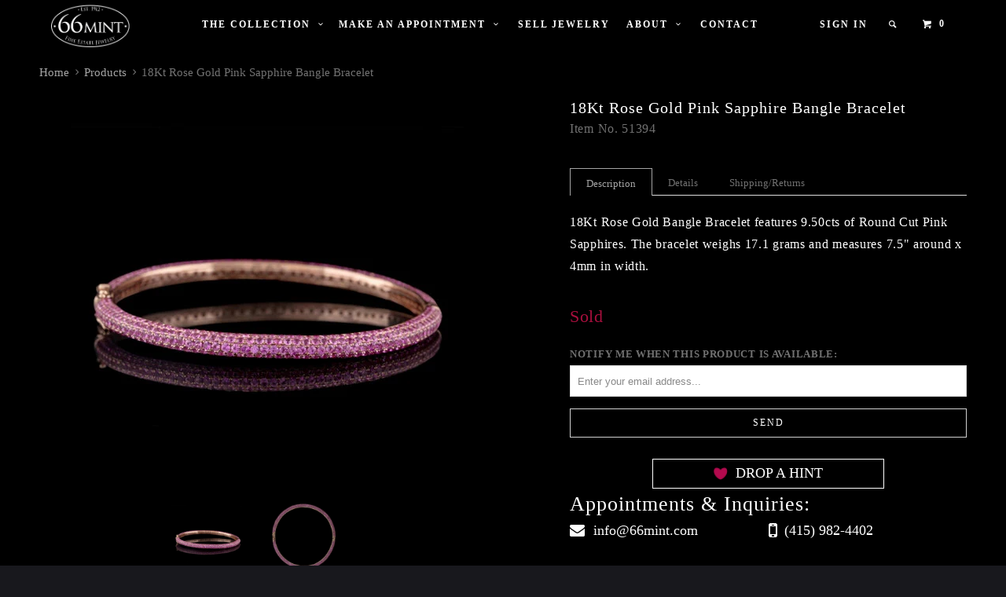

--- FILE ---
content_type: text/html; charset=utf-8
request_url: https://www.66mint.com/products/18kt-rose-gold-pink-sapphire-bangle-bracelet
body_size: 16813
content:
<!DOCTYPE html>
<!--[if lt IE 7 ]><html class="ie ie6" lang="en"> <![endif]-->
<!--[if IE 7 ]><html class="ie ie7" lang="en"> <![endif]-->
<!--[if IE 8 ]><html class="ie ie8" lang="en"> <![endif]-->
<!--[if IE 9 ]><html class="ie ie9" lang="en"> <![endif]-->
<!--[if (gte IE 10)|!(IE)]><!--><html lang="en"> <!--<![endif]-->
  <head>
    <!-- Global site tag (gtag.js) - Google Analytics -->
<script async src="https://www.googletagmanager.com/gtag/js?id=UA-208520372-1"></script>
<script>
  window.dataLayer = window.dataLayer || [];
  function gtag(){dataLayer.push(arguments);}
  gtag('js', new Date());

  gtag('config', 'UA-208520372-1');
</script>
    <!-- Google Tag Manager -->
<script>(function(w,d,s,l,i){w[l]=w[l]||[];w[l].push({'gtm.start':
new Date().getTime(),event:'gtm.js'});var f=d.getElementsByTagName(s)[0],
j=d.createElement(s),dl=l!='dataLayer'?'&l='+l:'';j.async=true;j.src=
'https://www.googletagmanager.com/gtm.js?id='+i+dl;f.parentNode.insertBefore(j,f);
})(window,document,'script','dataLayer','GTM-T3PT44T');</script>
<!-- End Google Tag Manager -->
    <meta charset="utf-8">
    <meta http-equiv="cleartype" content="on">
    <meta name="robots" content="index,follow">
	<!--<script src="https://maps.googleapis.com/maps/api/js?v=3.exp&sensor=false"></script>-->
    
    <title>18Kt Rose Gold Pink Sapphire Bangle Bracelet - 66mint Fine Estate Jewelry</title>

    
      <meta name="description" content="18Kt Rose Gold Bangle Bracelet features 9.50cts of Round Cut Pink Sapphires. The bracelet weighs 17.1 grams and measures 7.5&quot; around x 4mm in width." />
    

    <!-- Custom Fonts -->
    
      <link href="//fonts.googleapis.com/css?family=.|Roboto:light,normal,bold|" rel="stylesheet" type="text/css" />
    

    

<meta name="author" content="66mint Fine Estate Jewelry">
<meta property="og:url" content="https://www.66mint.com/products/18kt-rose-gold-pink-sapphire-bangle-bracelet">
<meta property="og:site_name" content="66mint Fine Estate Jewelry">


  <meta property="og:type" content="product">
  <meta property="og:title" content="18Kt Rose Gold Pink Sapphire Bangle Bracelet">
  
    <meta property="og:image" content="http://www.66mint.com/cdn/shop/products/51394_1_grande.jpg?v=1470272324">
    <meta property="og:image:secure_url" content="https://www.66mint.com/cdn/shop/products/51394_1_grande.jpg?v=1470272324">
  
    <meta property="og:image" content="http://www.66mint.com/cdn/shop/products/51394_2_grande.jpg?v=1470272324">
    <meta property="og:image:secure_url" content="https://www.66mint.com/cdn/shop/products/51394_2_grande.jpg?v=1470272324">
  
  <meta property="og:price:amount" content="3,250.00">
  <meta property="og:price:currency" content="USD">
  
    
  
    
    


  <meta property="og:description" content="18Kt Rose Gold Bangle Bracelet features 9.50cts of Round Cut Pink Sapphires. The bracelet weighs 17.1 grams and measures 7.5&quot; around x 4mm in width.">




<meta name="twitter:card" content="summary">

  <meta name="twitter:title" content="18Kt Rose Gold Pink Sapphire Bangle Bracelet">
  <meta name="twitter:description" content="18Kt Rose Gold Bangle Bracelet features 9.50cts of Round Cut Pink Sapphires. The bracelet weighs 17.1 grams and measures 7.5&quot; around x 4mm in width.

">
  <meta name="twitter:image" content="https://www.66mint.com/cdn/shop/products/51394_1_medium.jpg?v=1470272324">
  <meta name="twitter:image:width" content="240">
  <meta name="twitter:image:height" content="240">


    
    

    <!-- Mobile Specific Metas -->
    <meta name="HandheldFriendly" content="True">
    <meta name="MobileOptimized" content="320">
    <meta name="viewport" content="width=device-width,initial-scale=1">
    <meta name="theme-color" content="#000000">

    <!-- Stylesheets for Parallax 2.4 -->
    <link href="//www.66mint.com/cdn/shop/t/7/assets/styles.scss.css?v=167010494334745787141674755409" rel="stylesheet" type="text/css" media="all" />
    <link rel="shortcut icon" type="image/x-icon" href="//www.66mint.com/cdn/shop/t/7/assets/favicon.png?v=111514615446979354581538085797">
    <link rel="canonical" href="https://www.66mint.com/products/18kt-rose-gold-pink-sapphire-bangle-bracelet" />

    

    <script src="//www.66mint.com/cdn/shop/t/7/assets/app.js?v=45982685781672744931538085970" type="text/javascript"></script>
    <script src="//www.66mint.com/cdn/shop/t/7/assets/cloudzoom.js?v=143460180462419703841538085796" type="text/javascript"></script>

    <!--[if lte IE 8]>
      <link href="//www.66mint.com/cdn/shop/t/7/assets/ie.css?v=175465007136656118751538085807" rel="stylesheet" type="text/css" media="all" />
      <script src="//www.66mint.com/cdn/shop/t/7/assets/skrollr.ie.js?v=116292453382836155221538085801" type="text/javascript"></script>
    <![endif]-->

    <script>window.performance && window.performance.mark && window.performance.mark('shopify.content_for_header.start');</script><meta name="facebook-domain-verification" content="bnvrh7pccmjt6bfmt5ao3xyyn4ioht">
<meta id="shopify-digital-wallet" name="shopify-digital-wallet" content="/13636921/digital_wallets/dialog">
<link rel="alternate" type="application/json+oembed" href="https://www.66mint.com/products/18kt-rose-gold-pink-sapphire-bangle-bracelet.oembed">
<script async="async" src="/checkouts/internal/preloads.js?locale=en-US"></script>
<script id="shopify-features" type="application/json">{"accessToken":"f29ad46698a826ef47c86ebe8feb4fd0","betas":["rich-media-storefront-analytics"],"domain":"www.66mint.com","predictiveSearch":true,"shopId":13636921,"locale":"en"}</script>
<script>var Shopify = Shopify || {};
Shopify.shop = "66mint-fine-estate-jewelry.myshopify.com";
Shopify.locale = "en";
Shopify.currency = {"active":"USD","rate":"1.0"};
Shopify.country = "US";
Shopify.theme = {"name":"OOTS - Copy of Parallax","id":38910918767,"schema_name":null,"schema_version":null,"theme_store_id":688,"role":"main"};
Shopify.theme.handle = "null";
Shopify.theme.style = {"id":null,"handle":null};
Shopify.cdnHost = "www.66mint.com/cdn";
Shopify.routes = Shopify.routes || {};
Shopify.routes.root = "/";</script>
<script type="module">!function(o){(o.Shopify=o.Shopify||{}).modules=!0}(window);</script>
<script>!function(o){function n(){var o=[];function n(){o.push(Array.prototype.slice.apply(arguments))}return n.q=o,n}var t=o.Shopify=o.Shopify||{};t.loadFeatures=n(),t.autoloadFeatures=n()}(window);</script>
<script id="shop-js-analytics" type="application/json">{"pageType":"product"}</script>
<script defer="defer" async type="module" src="//www.66mint.com/cdn/shopifycloud/shop-js/modules/v2/client.init-shop-cart-sync_CG-L-Qzi.en.esm.js"></script>
<script defer="defer" async type="module" src="//www.66mint.com/cdn/shopifycloud/shop-js/modules/v2/chunk.common_B8yXDTDb.esm.js"></script>
<script type="module">
  await import("//www.66mint.com/cdn/shopifycloud/shop-js/modules/v2/client.init-shop-cart-sync_CG-L-Qzi.en.esm.js");
await import("//www.66mint.com/cdn/shopifycloud/shop-js/modules/v2/chunk.common_B8yXDTDb.esm.js");

  window.Shopify.SignInWithShop?.initShopCartSync?.({"fedCMEnabled":true,"windoidEnabled":true});

</script>
<script>(function() {
  var isLoaded = false;
  function asyncLoad() {
    if (isLoaded) return;
    isLoaded = true;
    var urls = ["\/\/cdn.secomapp.com\/bannerslider\/scripts\/66mint-fine-estate-jewelry.20160712144438.scripttag.js?shop=66mint-fine-estate-jewelry.myshopify.com","https:\/\/drop-a-hint-premium.fly.dev\/script.js?shop=66mint-fine-estate-jewelry.myshopify.com","https:\/\/chimpstatic.com\/mcjs-connected\/js\/users\/a4f1bf3362ce159aa3504eca0\/731129f565acc1d004dd25141.js?shop=66mint-fine-estate-jewelry.myshopify.com"];
    for (var i = 0; i < urls.length; i++) {
      var s = document.createElement('script');
      s.type = 'text/javascript';
      s.async = true;
      s.src = urls[i];
      var x = document.getElementsByTagName('script')[0];
      x.parentNode.insertBefore(s, x);
    }
  };
  if(window.attachEvent) {
    window.attachEvent('onload', asyncLoad);
  } else {
    window.addEventListener('load', asyncLoad, false);
  }
})();</script>
<script id="__st">var __st={"a":13636921,"offset":-28800,"reqid":"233ca219-3a2a-4793-a8a5-0b5b55726528-1768272268","pageurl":"www.66mint.com\/products\/18kt-rose-gold-pink-sapphire-bangle-bracelet","u":"54d34fa34f1c","p":"product","rtyp":"product","rid":7253376705};</script>
<script>window.ShopifyPaypalV4VisibilityTracking = true;</script>
<script id="captcha-bootstrap">!function(){'use strict';const t='contact',e='account',n='new_comment',o=[[t,t],['blogs',n],['comments',n],[t,'customer']],c=[[e,'customer_login'],[e,'guest_login'],[e,'recover_customer_password'],[e,'create_customer']],r=t=>t.map((([t,e])=>`form[action*='/${t}']:not([data-nocaptcha='true']) input[name='form_type'][value='${e}']`)).join(','),a=t=>()=>t?[...document.querySelectorAll(t)].map((t=>t.form)):[];function s(){const t=[...o],e=r(t);return a(e)}const i='password',u='form_key',d=['recaptcha-v3-token','g-recaptcha-response','h-captcha-response',i],f=()=>{try{return window.sessionStorage}catch{return}},m='__shopify_v',_=t=>t.elements[u];function p(t,e,n=!1){try{const o=window.sessionStorage,c=JSON.parse(o.getItem(e)),{data:r}=function(t){const{data:e,action:n}=t;return t[m]||n?{data:e,action:n}:{data:t,action:n}}(c);for(const[e,n]of Object.entries(r))t.elements[e]&&(t.elements[e].value=n);n&&o.removeItem(e)}catch(o){console.error('form repopulation failed',{error:o})}}const l='form_type',E='cptcha';function T(t){t.dataset[E]=!0}const w=window,h=w.document,L='Shopify',v='ce_forms',y='captcha';let A=!1;((t,e)=>{const n=(g='f06e6c50-85a8-45c8-87d0-21a2b65856fe',I='https://cdn.shopify.com/shopifycloud/storefront-forms-hcaptcha/ce_storefront_forms_captcha_hcaptcha.v1.5.2.iife.js',D={infoText:'Protected by hCaptcha',privacyText:'Privacy',termsText:'Terms'},(t,e,n)=>{const o=w[L][v],c=o.bindForm;if(c)return c(t,g,e,D).then(n);var r;o.q.push([[t,g,e,D],n]),r=I,A||(h.body.append(Object.assign(h.createElement('script'),{id:'captcha-provider',async:!0,src:r})),A=!0)});var g,I,D;w[L]=w[L]||{},w[L][v]=w[L][v]||{},w[L][v].q=[],w[L][y]=w[L][y]||{},w[L][y].protect=function(t,e){n(t,void 0,e),T(t)},Object.freeze(w[L][y]),function(t,e,n,w,h,L){const[v,y,A,g]=function(t,e,n){const i=e?o:[],u=t?c:[],d=[...i,...u],f=r(d),m=r(i),_=r(d.filter((([t,e])=>n.includes(e))));return[a(f),a(m),a(_),s()]}(w,h,L),I=t=>{const e=t.target;return e instanceof HTMLFormElement?e:e&&e.form},D=t=>v().includes(t);t.addEventListener('submit',(t=>{const e=I(t);if(!e)return;const n=D(e)&&!e.dataset.hcaptchaBound&&!e.dataset.recaptchaBound,o=_(e),c=g().includes(e)&&(!o||!o.value);(n||c)&&t.preventDefault(),c&&!n&&(function(t){try{if(!f())return;!function(t){const e=f();if(!e)return;const n=_(t);if(!n)return;const o=n.value;o&&e.removeItem(o)}(t);const e=Array.from(Array(32),(()=>Math.random().toString(36)[2])).join('');!function(t,e){_(t)||t.append(Object.assign(document.createElement('input'),{type:'hidden',name:u})),t.elements[u].value=e}(t,e),function(t,e){const n=f();if(!n)return;const o=[...t.querySelectorAll(`input[type='${i}']`)].map((({name:t})=>t)),c=[...d,...o],r={};for(const[a,s]of new FormData(t).entries())c.includes(a)||(r[a]=s);n.setItem(e,JSON.stringify({[m]:1,action:t.action,data:r}))}(t,e)}catch(e){console.error('failed to persist form',e)}}(e),e.submit())}));const S=(t,e)=>{t&&!t.dataset[E]&&(n(t,e.some((e=>e===t))),T(t))};for(const o of['focusin','change'])t.addEventListener(o,(t=>{const e=I(t);D(e)&&S(e,y())}));const B=e.get('form_key'),M=e.get(l),P=B&&M;t.addEventListener('DOMContentLoaded',(()=>{const t=y();if(P)for(const e of t)e.elements[l].value===M&&p(e,B);[...new Set([...A(),...v().filter((t=>'true'===t.dataset.shopifyCaptcha))])].forEach((e=>S(e,t)))}))}(h,new URLSearchParams(w.location.search),n,t,e,['guest_login'])})(!0,!0)}();</script>
<script integrity="sha256-4kQ18oKyAcykRKYeNunJcIwy7WH5gtpwJnB7kiuLZ1E=" data-source-attribution="shopify.loadfeatures" defer="defer" src="//www.66mint.com/cdn/shopifycloud/storefront/assets/storefront/load_feature-a0a9edcb.js" crossorigin="anonymous"></script>
<script data-source-attribution="shopify.dynamic_checkout.dynamic.init">var Shopify=Shopify||{};Shopify.PaymentButton=Shopify.PaymentButton||{isStorefrontPortableWallets:!0,init:function(){window.Shopify.PaymentButton.init=function(){};var t=document.createElement("script");t.src="https://www.66mint.com/cdn/shopifycloud/portable-wallets/latest/portable-wallets.en.js",t.type="module",document.head.appendChild(t)}};
</script>
<script data-source-attribution="shopify.dynamic_checkout.buyer_consent">
  function portableWalletsHideBuyerConsent(e){var t=document.getElementById("shopify-buyer-consent"),n=document.getElementById("shopify-subscription-policy-button");t&&n&&(t.classList.add("hidden"),t.setAttribute("aria-hidden","true"),n.removeEventListener("click",e))}function portableWalletsShowBuyerConsent(e){var t=document.getElementById("shopify-buyer-consent"),n=document.getElementById("shopify-subscription-policy-button");t&&n&&(t.classList.remove("hidden"),t.removeAttribute("aria-hidden"),n.addEventListener("click",e))}window.Shopify?.PaymentButton&&(window.Shopify.PaymentButton.hideBuyerConsent=portableWalletsHideBuyerConsent,window.Shopify.PaymentButton.showBuyerConsent=portableWalletsShowBuyerConsent);
</script>
<script data-source-attribution="shopify.dynamic_checkout.cart.bootstrap">document.addEventListener("DOMContentLoaded",(function(){function t(){return document.querySelector("shopify-accelerated-checkout-cart, shopify-accelerated-checkout")}if(t())Shopify.PaymentButton.init();else{new MutationObserver((function(e,n){t()&&(Shopify.PaymentButton.init(),n.disconnect())})).observe(document.body,{childList:!0,subtree:!0})}}));
</script>

<script>window.performance && window.performance.mark && window.performance.mark('shopify.content_for_header.end');</script>
  <img height="1" width="1" style="display:none;" alt="66mint Fine Estate Jewelry"
src="https://ct.pinterest.com/v2.5/?tid=2612620314421&event=checkout&value=0.00&quantity=1&product_id=&variant_id="/>
<meta name="p:domain_verify" content="fc7127b40fd3e1abfced18acd8ed2681"/><link href="https://monorail-edge.shopifysvc.com" rel="dns-prefetch">
<script>(function(){if ("sendBeacon" in navigator && "performance" in window) {try {var session_token_from_headers = performance.getEntriesByType('navigation')[0].serverTiming.find(x => x.name == '_s').description;} catch {var session_token_from_headers = undefined;}var session_cookie_matches = document.cookie.match(/_shopify_s=([^;]*)/);var session_token_from_cookie = session_cookie_matches && session_cookie_matches.length === 2 ? session_cookie_matches[1] : "";var session_token = session_token_from_headers || session_token_from_cookie || "";function handle_abandonment_event(e) {var entries = performance.getEntries().filter(function(entry) {return /monorail-edge.shopifysvc.com/.test(entry.name);});if (!window.abandonment_tracked && entries.length === 0) {window.abandonment_tracked = true;var currentMs = Date.now();var navigation_start = performance.timing.navigationStart;var payload = {shop_id: 13636921,url: window.location.href,navigation_start,duration: currentMs - navigation_start,session_token,page_type: "product"};window.navigator.sendBeacon("https://monorail-edge.shopifysvc.com/v1/produce", JSON.stringify({schema_id: "online_store_buyer_site_abandonment/1.1",payload: payload,metadata: {event_created_at_ms: currentMs,event_sent_at_ms: currentMs}}));}}window.addEventListener('pagehide', handle_abandonment_event);}}());</script>
<script id="web-pixels-manager-setup">(function e(e,d,r,n,o){if(void 0===o&&(o={}),!Boolean(null===(a=null===(i=window.Shopify)||void 0===i?void 0:i.analytics)||void 0===a?void 0:a.replayQueue)){var i,a;window.Shopify=window.Shopify||{};var t=window.Shopify;t.analytics=t.analytics||{};var s=t.analytics;s.replayQueue=[],s.publish=function(e,d,r){return s.replayQueue.push([e,d,r]),!0};try{self.performance.mark("wpm:start")}catch(e){}var l=function(){var e={modern:/Edge?\/(1{2}[4-9]|1[2-9]\d|[2-9]\d{2}|\d{4,})\.\d+(\.\d+|)|Firefox\/(1{2}[4-9]|1[2-9]\d|[2-9]\d{2}|\d{4,})\.\d+(\.\d+|)|Chrom(ium|e)\/(9{2}|\d{3,})\.\d+(\.\d+|)|(Maci|X1{2}).+ Version\/(15\.\d+|(1[6-9]|[2-9]\d|\d{3,})\.\d+)([,.]\d+|)( \(\w+\)|)( Mobile\/\w+|) Safari\/|Chrome.+OPR\/(9{2}|\d{3,})\.\d+\.\d+|(CPU[ +]OS|iPhone[ +]OS|CPU[ +]iPhone|CPU IPhone OS|CPU iPad OS)[ +]+(15[._]\d+|(1[6-9]|[2-9]\d|\d{3,})[._]\d+)([._]\d+|)|Android:?[ /-](13[3-9]|1[4-9]\d|[2-9]\d{2}|\d{4,})(\.\d+|)(\.\d+|)|Android.+Firefox\/(13[5-9]|1[4-9]\d|[2-9]\d{2}|\d{4,})\.\d+(\.\d+|)|Android.+Chrom(ium|e)\/(13[3-9]|1[4-9]\d|[2-9]\d{2}|\d{4,})\.\d+(\.\d+|)|SamsungBrowser\/([2-9]\d|\d{3,})\.\d+/,legacy:/Edge?\/(1[6-9]|[2-9]\d|\d{3,})\.\d+(\.\d+|)|Firefox\/(5[4-9]|[6-9]\d|\d{3,})\.\d+(\.\d+|)|Chrom(ium|e)\/(5[1-9]|[6-9]\d|\d{3,})\.\d+(\.\d+|)([\d.]+$|.*Safari\/(?![\d.]+ Edge\/[\d.]+$))|(Maci|X1{2}).+ Version\/(10\.\d+|(1[1-9]|[2-9]\d|\d{3,})\.\d+)([,.]\d+|)( \(\w+\)|)( Mobile\/\w+|) Safari\/|Chrome.+OPR\/(3[89]|[4-9]\d|\d{3,})\.\d+\.\d+|(CPU[ +]OS|iPhone[ +]OS|CPU[ +]iPhone|CPU IPhone OS|CPU iPad OS)[ +]+(10[._]\d+|(1[1-9]|[2-9]\d|\d{3,})[._]\d+)([._]\d+|)|Android:?[ /-](13[3-9]|1[4-9]\d|[2-9]\d{2}|\d{4,})(\.\d+|)(\.\d+|)|Mobile Safari.+OPR\/([89]\d|\d{3,})\.\d+\.\d+|Android.+Firefox\/(13[5-9]|1[4-9]\d|[2-9]\d{2}|\d{4,})\.\d+(\.\d+|)|Android.+Chrom(ium|e)\/(13[3-9]|1[4-9]\d|[2-9]\d{2}|\d{4,})\.\d+(\.\d+|)|Android.+(UC? ?Browser|UCWEB|U3)[ /]?(15\.([5-9]|\d{2,})|(1[6-9]|[2-9]\d|\d{3,})\.\d+)\.\d+|SamsungBrowser\/(5\.\d+|([6-9]|\d{2,})\.\d+)|Android.+MQ{2}Browser\/(14(\.(9|\d{2,})|)|(1[5-9]|[2-9]\d|\d{3,})(\.\d+|))(\.\d+|)|K[Aa][Ii]OS\/(3\.\d+|([4-9]|\d{2,})\.\d+)(\.\d+|)/},d=e.modern,r=e.legacy,n=navigator.userAgent;return n.match(d)?"modern":n.match(r)?"legacy":"unknown"}(),u="modern"===l?"modern":"legacy",c=(null!=n?n:{modern:"",legacy:""})[u],f=function(e){return[e.baseUrl,"/wpm","/b",e.hashVersion,"modern"===e.buildTarget?"m":"l",".js"].join("")}({baseUrl:d,hashVersion:r,buildTarget:u}),m=function(e){var d=e.version,r=e.bundleTarget,n=e.surface,o=e.pageUrl,i=e.monorailEndpoint;return{emit:function(e){var a=e.status,t=e.errorMsg,s=(new Date).getTime(),l=JSON.stringify({metadata:{event_sent_at_ms:s},events:[{schema_id:"web_pixels_manager_load/3.1",payload:{version:d,bundle_target:r,page_url:o,status:a,surface:n,error_msg:t},metadata:{event_created_at_ms:s}}]});if(!i)return console&&console.warn&&console.warn("[Web Pixels Manager] No Monorail endpoint provided, skipping logging."),!1;try{return self.navigator.sendBeacon.bind(self.navigator)(i,l)}catch(e){}var u=new XMLHttpRequest;try{return u.open("POST",i,!0),u.setRequestHeader("Content-Type","text/plain"),u.send(l),!0}catch(e){return console&&console.warn&&console.warn("[Web Pixels Manager] Got an unhandled error while logging to Monorail."),!1}}}}({version:r,bundleTarget:l,surface:e.surface,pageUrl:self.location.href,monorailEndpoint:e.monorailEndpoint});try{o.browserTarget=l,function(e){var d=e.src,r=e.async,n=void 0===r||r,o=e.onload,i=e.onerror,a=e.sri,t=e.scriptDataAttributes,s=void 0===t?{}:t,l=document.createElement("script"),u=document.querySelector("head"),c=document.querySelector("body");if(l.async=n,l.src=d,a&&(l.integrity=a,l.crossOrigin="anonymous"),s)for(var f in s)if(Object.prototype.hasOwnProperty.call(s,f))try{l.dataset[f]=s[f]}catch(e){}if(o&&l.addEventListener("load",o),i&&l.addEventListener("error",i),u)u.appendChild(l);else{if(!c)throw new Error("Did not find a head or body element to append the script");c.appendChild(l)}}({src:f,async:!0,onload:function(){if(!function(){var e,d;return Boolean(null===(d=null===(e=window.Shopify)||void 0===e?void 0:e.analytics)||void 0===d?void 0:d.initialized)}()){var d=window.webPixelsManager.init(e)||void 0;if(d){var r=window.Shopify.analytics;r.replayQueue.forEach((function(e){var r=e[0],n=e[1],o=e[2];d.publishCustomEvent(r,n,o)})),r.replayQueue=[],r.publish=d.publishCustomEvent,r.visitor=d.visitor,r.initialized=!0}}},onerror:function(){return m.emit({status:"failed",errorMsg:"".concat(f," has failed to load")})},sri:function(e){var d=/^sha384-[A-Za-z0-9+/=]+$/;return"string"==typeof e&&d.test(e)}(c)?c:"",scriptDataAttributes:o}),m.emit({status:"loading"})}catch(e){m.emit({status:"failed",errorMsg:(null==e?void 0:e.message)||"Unknown error"})}}})({shopId: 13636921,storefrontBaseUrl: "https://www.66mint.com",extensionsBaseUrl: "https://extensions.shopifycdn.com/cdn/shopifycloud/web-pixels-manager",monorailEndpoint: "https://monorail-edge.shopifysvc.com/unstable/produce_batch",surface: "storefront-renderer",enabledBetaFlags: ["2dca8a86","a0d5f9d2"],webPixelsConfigList: [{"id":"133136694","eventPayloadVersion":"v1","runtimeContext":"LAX","scriptVersion":"1","type":"CUSTOM","privacyPurposes":["MARKETING"],"name":"Meta pixel (migrated)"},{"id":"140149046","eventPayloadVersion":"v1","runtimeContext":"LAX","scriptVersion":"1","type":"CUSTOM","privacyPurposes":["ANALYTICS"],"name":"Google Analytics tag (migrated)"},{"id":"shopify-app-pixel","configuration":"{}","eventPayloadVersion":"v1","runtimeContext":"STRICT","scriptVersion":"0450","apiClientId":"shopify-pixel","type":"APP","privacyPurposes":["ANALYTICS","MARKETING"]},{"id":"shopify-custom-pixel","eventPayloadVersion":"v1","runtimeContext":"LAX","scriptVersion":"0450","apiClientId":"shopify-pixel","type":"CUSTOM","privacyPurposes":["ANALYTICS","MARKETING"]}],isMerchantRequest: false,initData: {"shop":{"name":"66mint Fine Estate Jewelry","paymentSettings":{"currencyCode":"USD"},"myshopifyDomain":"66mint-fine-estate-jewelry.myshopify.com","countryCode":"US","storefrontUrl":"https:\/\/www.66mint.com"},"customer":null,"cart":null,"checkout":null,"productVariants":[{"price":{"amount":3250.0,"currencyCode":"USD"},"product":{"title":"18Kt Rose Gold Pink Sapphire Bangle Bracelet","vendor":"66mint","id":"7253376705","untranslatedTitle":"18Kt Rose Gold Pink Sapphire Bangle Bracelet","url":"\/products\/18kt-rose-gold-pink-sapphire-bangle-bracelet","type":"Recently Sold"},"id":"22859466753","image":{"src":"\/\/www.66mint.com\/cdn\/shop\/products\/51394_1.jpg?v=1470272324"},"sku":"51394","title":"Default","untranslatedTitle":"Default"}],"purchasingCompany":null},},"https://www.66mint.com/cdn","7cecd0b6w90c54c6cpe92089d5m57a67346",{"modern":"","legacy":""},{"shopId":"13636921","storefrontBaseUrl":"https:\/\/www.66mint.com","extensionBaseUrl":"https:\/\/extensions.shopifycdn.com\/cdn\/shopifycloud\/web-pixels-manager","surface":"storefront-renderer","enabledBetaFlags":"[\"2dca8a86\", \"a0d5f9d2\"]","isMerchantRequest":"false","hashVersion":"7cecd0b6w90c54c6cpe92089d5m57a67346","publish":"custom","events":"[[\"page_viewed\",{}],[\"product_viewed\",{\"productVariant\":{\"price\":{\"amount\":3250.0,\"currencyCode\":\"USD\"},\"product\":{\"title\":\"18Kt Rose Gold Pink Sapphire Bangle Bracelet\",\"vendor\":\"66mint\",\"id\":\"7253376705\",\"untranslatedTitle\":\"18Kt Rose Gold Pink Sapphire Bangle Bracelet\",\"url\":\"\/products\/18kt-rose-gold-pink-sapphire-bangle-bracelet\",\"type\":\"Recently Sold\"},\"id\":\"22859466753\",\"image\":{\"src\":\"\/\/www.66mint.com\/cdn\/shop\/products\/51394_1.jpg?v=1470272324\"},\"sku\":\"51394\",\"title\":\"Default\",\"untranslatedTitle\":\"Default\"}}]]"});</script><script>
  window.ShopifyAnalytics = window.ShopifyAnalytics || {};
  window.ShopifyAnalytics.meta = window.ShopifyAnalytics.meta || {};
  window.ShopifyAnalytics.meta.currency = 'USD';
  var meta = {"product":{"id":7253376705,"gid":"gid:\/\/shopify\/Product\/7253376705","vendor":"66mint","type":"Recently Sold","handle":"18kt-rose-gold-pink-sapphire-bangle-bracelet","variants":[{"id":22859466753,"price":325000,"name":"18Kt Rose Gold Pink Sapphire Bangle Bracelet","public_title":null,"sku":"51394"}],"remote":false},"page":{"pageType":"product","resourceType":"product","resourceId":7253376705,"requestId":"233ca219-3a2a-4793-a8a5-0b5b55726528-1768272268"}};
  for (var attr in meta) {
    window.ShopifyAnalytics.meta[attr] = meta[attr];
  }
</script>
<script class="analytics">
  (function () {
    var customDocumentWrite = function(content) {
      var jquery = null;

      if (window.jQuery) {
        jquery = window.jQuery;
      } else if (window.Checkout && window.Checkout.$) {
        jquery = window.Checkout.$;
      }

      if (jquery) {
        jquery('body').append(content);
      }
    };

    var hasLoggedConversion = function(token) {
      if (token) {
        return document.cookie.indexOf('loggedConversion=' + token) !== -1;
      }
      return false;
    }

    var setCookieIfConversion = function(token) {
      if (token) {
        var twoMonthsFromNow = new Date(Date.now());
        twoMonthsFromNow.setMonth(twoMonthsFromNow.getMonth() + 2);

        document.cookie = 'loggedConversion=' + token + '; expires=' + twoMonthsFromNow;
      }
    }

    var trekkie = window.ShopifyAnalytics.lib = window.trekkie = window.trekkie || [];
    if (trekkie.integrations) {
      return;
    }
    trekkie.methods = [
      'identify',
      'page',
      'ready',
      'track',
      'trackForm',
      'trackLink'
    ];
    trekkie.factory = function(method) {
      return function() {
        var args = Array.prototype.slice.call(arguments);
        args.unshift(method);
        trekkie.push(args);
        return trekkie;
      };
    };
    for (var i = 0; i < trekkie.methods.length; i++) {
      var key = trekkie.methods[i];
      trekkie[key] = trekkie.factory(key);
    }
    trekkie.load = function(config) {
      trekkie.config = config || {};
      trekkie.config.initialDocumentCookie = document.cookie;
      var first = document.getElementsByTagName('script')[0];
      var script = document.createElement('script');
      script.type = 'text/javascript';
      script.onerror = function(e) {
        var scriptFallback = document.createElement('script');
        scriptFallback.type = 'text/javascript';
        scriptFallback.onerror = function(error) {
                var Monorail = {
      produce: function produce(monorailDomain, schemaId, payload) {
        var currentMs = new Date().getTime();
        var event = {
          schema_id: schemaId,
          payload: payload,
          metadata: {
            event_created_at_ms: currentMs,
            event_sent_at_ms: currentMs
          }
        };
        return Monorail.sendRequest("https://" + monorailDomain + "/v1/produce", JSON.stringify(event));
      },
      sendRequest: function sendRequest(endpointUrl, payload) {
        // Try the sendBeacon API
        if (window && window.navigator && typeof window.navigator.sendBeacon === 'function' && typeof window.Blob === 'function' && !Monorail.isIos12()) {
          var blobData = new window.Blob([payload], {
            type: 'text/plain'
          });

          if (window.navigator.sendBeacon(endpointUrl, blobData)) {
            return true;
          } // sendBeacon was not successful

        } // XHR beacon

        var xhr = new XMLHttpRequest();

        try {
          xhr.open('POST', endpointUrl);
          xhr.setRequestHeader('Content-Type', 'text/plain');
          xhr.send(payload);
        } catch (e) {
          console.log(e);
        }

        return false;
      },
      isIos12: function isIos12() {
        return window.navigator.userAgent.lastIndexOf('iPhone; CPU iPhone OS 12_') !== -1 || window.navigator.userAgent.lastIndexOf('iPad; CPU OS 12_') !== -1;
      }
    };
    Monorail.produce('monorail-edge.shopifysvc.com',
      'trekkie_storefront_load_errors/1.1',
      {shop_id: 13636921,
      theme_id: 38910918767,
      app_name: "storefront",
      context_url: window.location.href,
      source_url: "//www.66mint.com/cdn/s/trekkie.storefront.55c6279c31a6628627b2ba1c5ff367020da294e2.min.js"});

        };
        scriptFallback.async = true;
        scriptFallback.src = '//www.66mint.com/cdn/s/trekkie.storefront.55c6279c31a6628627b2ba1c5ff367020da294e2.min.js';
        first.parentNode.insertBefore(scriptFallback, first);
      };
      script.async = true;
      script.src = '//www.66mint.com/cdn/s/trekkie.storefront.55c6279c31a6628627b2ba1c5ff367020da294e2.min.js';
      first.parentNode.insertBefore(script, first);
    };
    trekkie.load(
      {"Trekkie":{"appName":"storefront","development":false,"defaultAttributes":{"shopId":13636921,"isMerchantRequest":null,"themeId":38910918767,"themeCityHash":"12913511555166223630","contentLanguage":"en","currency":"USD","eventMetadataId":"349e0edf-9644-4ee4-93ec-fbc2e74fa113"},"isServerSideCookieWritingEnabled":true,"monorailRegion":"shop_domain","enabledBetaFlags":["65f19447"]},"Session Attribution":{},"S2S":{"facebookCapiEnabled":false,"source":"trekkie-storefront-renderer","apiClientId":580111}}
    );

    var loaded = false;
    trekkie.ready(function() {
      if (loaded) return;
      loaded = true;

      window.ShopifyAnalytics.lib = window.trekkie;

      var originalDocumentWrite = document.write;
      document.write = customDocumentWrite;
      try { window.ShopifyAnalytics.merchantGoogleAnalytics.call(this); } catch(error) {};
      document.write = originalDocumentWrite;

      window.ShopifyAnalytics.lib.page(null,{"pageType":"product","resourceType":"product","resourceId":7253376705,"requestId":"233ca219-3a2a-4793-a8a5-0b5b55726528-1768272268","shopifyEmitted":true});

      var match = window.location.pathname.match(/checkouts\/(.+)\/(thank_you|post_purchase)/)
      var token = match? match[1]: undefined;
      if (!hasLoggedConversion(token)) {
        setCookieIfConversion(token);
        window.ShopifyAnalytics.lib.track("Viewed Product",{"currency":"USD","variantId":22859466753,"productId":7253376705,"productGid":"gid:\/\/shopify\/Product\/7253376705","name":"18Kt Rose Gold Pink Sapphire Bangle Bracelet","price":"3250.00","sku":"51394","brand":"66mint","variant":null,"category":"Recently Sold","nonInteraction":true,"remote":false},undefined,undefined,{"shopifyEmitted":true});
      window.ShopifyAnalytics.lib.track("monorail:\/\/trekkie_storefront_viewed_product\/1.1",{"currency":"USD","variantId":22859466753,"productId":7253376705,"productGid":"gid:\/\/shopify\/Product\/7253376705","name":"18Kt Rose Gold Pink Sapphire Bangle Bracelet","price":"3250.00","sku":"51394","brand":"66mint","variant":null,"category":"Recently Sold","nonInteraction":true,"remote":false,"referer":"https:\/\/www.66mint.com\/products\/18kt-rose-gold-pink-sapphire-bangle-bracelet"});
      }
    });


        var eventsListenerScript = document.createElement('script');
        eventsListenerScript.async = true;
        eventsListenerScript.src = "//www.66mint.com/cdn/shopifycloud/storefront/assets/shop_events_listener-3da45d37.js";
        document.getElementsByTagName('head')[0].appendChild(eventsListenerScript);

})();</script>
  <script>
  if (!window.ga || (window.ga && typeof window.ga !== 'function')) {
    window.ga = function ga() {
      (window.ga.q = window.ga.q || []).push(arguments);
      if (window.Shopify && window.Shopify.analytics && typeof window.Shopify.analytics.publish === 'function') {
        window.Shopify.analytics.publish("ga_stub_called", {}, {sendTo: "google_osp_migration"});
      }
      console.error("Shopify's Google Analytics stub called with:", Array.from(arguments), "\nSee https://help.shopify.com/manual/promoting-marketing/pixels/pixel-migration#google for more information.");
    };
    if (window.Shopify && window.Shopify.analytics && typeof window.Shopify.analytics.publish === 'function') {
      window.Shopify.analytics.publish("ga_stub_initialized", {}, {sendTo: "google_osp_migration"});
    }
  }
</script>
<script
  defer
  src="https://www.66mint.com/cdn/shopifycloud/perf-kit/shopify-perf-kit-3.0.3.min.js"
  data-application="storefront-renderer"
  data-shop-id="13636921"
  data-render-region="gcp-us-central1"
  data-page-type="product"
  data-theme-instance-id="38910918767"
  data-theme-name=""
  data-theme-version=""
  data-monorail-region="shop_domain"
  data-resource-timing-sampling-rate="10"
  data-shs="true"
  data-shs-beacon="true"
  data-shs-export-with-fetch="true"
  data-shs-logs-sample-rate="1"
  data-shs-beacon-endpoint="https://www.66mint.com/api/collect"
></script>
</head>
  
  <body class="product ">
    <div id="content_wrapper">
      
      <!--<div data="scmBannerSlider" data-id="2501" style="display: none;"></div>-->
        
      
        <div id="header" class="mm-fixed-top">
          <a href="#nav" class="icon-menu"><span>Menu</span></a>
          <a href="https://www.66mint.com" title="66mint Fine Estate Jewelry" class="mobile_logo logo">
            
              <img src="//www.66mint.com/cdn/shop/t/7/assets/logo.png?v=26282557298498976621538085799" alt="66mint Fine Estate Jewelry" data-src="//www.66mint.com/cdn/shop/t/7/assets/logo.png?v=26282557298498976621538085799"  />
            
          </a>
          <a href="#cart" class="icon-cart right"><span>0</span></a>
        </div>

        <div class="hidden">
          <div id="nav">
            <ul>
              
                
                  <li ><a>The Collection</a>
                    <ul>
                      
                        
                          <li ><a  style="font-weight:bold;"  >Category:</a></li>
                        
                      
                        
                          <li ><a   href="/collections/new-arrivals" >New Arrivals</a></li>
                        
                      
                        
                          <li ><a   href="/collections/engagement" >Engagement</a></li>
                        
                      
                        
                          <li ><a   href="/collections/wedding-bands" >Wedding Bands</a></li>
                        
                      
                        
                          <li ><a   href="/collections/vintage-antique" >Vintage & Antique</a></li>
                        
                      
                        
                          <li ><a   href="/collections/designer-brands" >Designer Brands</a></li>
                        
                      
                        
                          <li ><a   href="/collections/featured-pieces" >Featured Pieces</a></li>
                        
                      
                        
                          <li ><a   href="/collections/loose-diamonds-colored-stones" >Loose Diamonds</a></li>
                        
                      
                        
                          <li ><a   href="/collections/recently-sold" >Recently Sold</a></li>
                        
                      
                        
                          <li ><a  style="font-weight:bold;"  >Style:</a></li>
                        
                      
                        
                          <li ><a   href="/collections/rings" >Rings</a></li>
                        
                      
                        
                          <li ><a   href="/collections/necklaces" >Necklaces</a></li>
                        
                      
                        
                          <li ><a   href="/collections/earrings" >Earrings</a></li>
                        
                      
                        
                          <li ><a   href="/collections/bracelets" >Bracelets</a></li>
                        
                      
                        
                          <li ><a   href="/collections/watches" >Watches</a></li>
                        
                      
                        
                          <li ><a   href="/collections/brooches-pins" >Brooches</a></li>
                        
                      
                        
                          <li ><a   href="/collections/for-him" >Men's Jewelry</a></li>
                        
                      
                        
                          <li ><a   href="/collections/500-and-under" >Gifts Under $900</a></li>
                        
                      
                    </ul>
                  </li>
                
              
                
                  <li ><a>Make an Appointment</a>
                    <ul>
                      
                        
                          <li ><a   href="/pages/sell-jewelry2" >Sell Jewelry</a></li>
                        
                      
                        
                          <li ><a   href="/pages/buy-jewelry" >Buy Jewelry</a></li>
                        
                      
                    </ul>
                  </li>
                
              
                
                  <li ><a href="/pages/sell-jewelry-page">Sell Jewelry</a></li>
                
              
                
                  <li ><a>About</a>
                    <ul>
                      
                        
                          <li ><a   href="/pages/company-history" >Company History</a></li>
                        
                      
                        
                          <li ><a   href="/pages/press-page" >Press Page</a></li>
                        
                      
                        
                          <li ><a   href="/blogs/news" >Blog</a></li>
                        
                      
                        
                          <li ><a   href="/pages/customer-service" >Customer Service</a></li>
                        
                      
                    </ul>
                  </li>
                
              
                
                  <li ><a href="/pages/contacts">Contact</a></li>
                
              
              
                
                  <li>
                    <a href="/account/login" id="customer_login_link">Sign in</a>
                  </li>
                
              
            </ul>
          </div>

          <form action="/checkout" method="post" id="cart">
            <ul data-money-format="${{amount}}" data-shop-currency="USD" data-shop-name="66mint Fine Estate Jewelry">
              <li class="mm-subtitle"><a class="continue ss-icon" href="#cart">&#x2421;</a></li>

              
                <li class="empty_cart">Your Cart is Empty</li>
              
            </ul>
          </form>
        </div>

        <div class="header mm-fixed-top   header_bar">
          <div class="container">
            <div class="two columns logo">
              <a href="https://www.66mint.com" title="66mint Fine Estate Jewelry">
                
                  <img src="//www.66mint.com/cdn/shop/t/7/assets/logo.png?v=26282557298498976621538085799"  alt="66mint Fine Estate Jewelry" data-src="//www.66mint.com/cdn/shop/t/7/assets/logo.png?v=26282557298498976621538085799"  />
                
              </a>
            </div>

            <div class="fourteen columns nav mobile_hidden">
              <ul class="menu right">
                
                
                  <li>
                    <a href="/account" title="My Account ">Sign in</a>
                  </li>
                
                
                  <li class="search">
                    <a href="/search" title="Search" class="icon-search" id="search-toggle"></a>
                  </li>
                
                <li class="cart">
                  <a href="#cart" class="icon-cart cart-button"><span>0</span></a>
                </li>
              </ul>

              <ul class="menu center">
                
                  

                    
                    
                    
                    
                    <li><a class="sub-menu ">The Collection
                      &nbsp;<span class="icon-down-arrow"></span></a>
                      <div class="dropdown animated fadeIn dropdown-wide">
                        <div class="dropdown_links clearfix">
                          <ul>
                            
                            
                            
                              
                              <li><a   style="background-color:#212121;font-weight:bold;color:#9c9c9c !important;"  >Category:</a></li>
                              

                              
                            
                              
                              <li><a    href="/collections/new-arrivals" >New Arrivals</a></li>
                              

                              
                            
                              
                              <li><a    href="/collections/engagement" >Engagement</a></li>
                              

                              
                            
                              
                              <li><a    href="/collections/wedding-bands" >Wedding Bands</a></li>
                              

                              
                            
                              
                              <li><a    href="/collections/vintage-antique" >Vintage & Antique</a></li>
                              

                              
                            
                              
                              <li><a    href="/collections/designer-brands" >Designer Brands</a></li>
                              

                              
                            
                              
                              <li><a    href="/collections/featured-pieces" >Featured Pieces</a></li>
                              

                              
                            
                              
                              <li><a    href="/collections/loose-diamonds-colored-stones" >Loose Diamonds</a></li>
                              

                              
                            
                              
                              <li><a    href="/collections/recently-sold" >Recently Sold</a></li>
                              

                              
                                
                                </ul>
                                <ul>
                              
                            
                              
                              <li><a   style="background-color:#212121;font-weight:bold;color:#9c9c9c !important;"  >Style:</a></li>
                              

                              
                            
                              
                              <li><a    href="/collections/rings" >Rings</a></li>
                              

                              
                            
                              
                              <li><a    href="/collections/necklaces" >Necklaces</a></li>
                              

                              
                            
                              
                              <li><a    href="/collections/earrings" >Earrings</a></li>
                              

                              
                            
                              
                              <li><a    href="/collections/bracelets" >Bracelets</a></li>
                              

                              
                            
                              
                              <li><a    href="/collections/watches" >Watches</a></li>
                              

                              
                            
                              
                              <li><a    href="/collections/brooches-pins" >Brooches</a></li>
                              

                              
                            
                              
                              <li><a    href="/collections/for-him" >Men's Jewelry</a></li>
                              

                              
                            
                              
                              <li><a    href="/collections/500-and-under" >Gifts Under $900</a></li>
                              

                              
                            
                          </ul>
                        </div>
                      </div>
                    </li>
                  
                
                  

                    
                    
                    
                    
                    <li><a class="sub-menu ">Make an Appointment
                      &nbsp;<span class="icon-down-arrow"></span></a>
                      <div class="dropdown animated fadeIn ">
                        <div class="dropdown_links clearfix">
                          <ul>
                            
                            
                            
                              
                              <li><a    href="/pages/sell-jewelry2" >Sell Jewelry</a></li>
                              

                              
                            
                              
                              <li><a    href="/pages/buy-jewelry" >Buy Jewelry</a></li>
                              

                              
                            
                          </ul>
                        </div>
                      </div>
                    </li>
                  
                
                  
                    <li><a href="/pages/sell-jewelry-page" class="top-link ">Sell Jewelry</a></li>
                  
                
                  

                    
                    
                    
                    
                    <li><a class="sub-menu ">About
                      &nbsp;<span class="icon-down-arrow"></span></a>
                      <div class="dropdown animated fadeIn ">
                        <div class="dropdown_links clearfix">
                          <ul>
                            
                            
                            
                              
                              <li><a    href="/pages/company-history" >Company History</a></li>
                              

                              
                            
                              
                              <li><a    href="/pages/press-page" >Press Page</a></li>
                              

                              
                            
                              
                              <li><a    href="/blogs/news" >Blog</a></li>
                              

                              
                            
                              
                              <li><a    href="/pages/customer-service" >Customer Service</a></li>
                              

                              
                            
                          </ul>
                        </div>
                      </div>
                    </li>
                  
                
                  
                    <li><a href="/pages/contacts" class="top-link ">Contact</a></li>
                  
                
              </ul>
            </div>
          </div>
        </div>


        
          <div class="container main content"  style="padding-top:70px;" >
        

        
          <div class="sixteen columns">
  <div class="clearfix breadcrumb">

    
      <div class="breadcrumb_text" itemscope itemtype="http://schema.org/BreadcrumbList">
        <span itemprop="itemListElement" itemscope itemtype="http://schema.org/ListItem"><a href="https://www.66mint.com" title="66mint Fine Estate Jewelry" itemprop="item"><span itemprop="name">Home</span></a></span> 
        &nbsp;<span class="icon-right-arrow"></span>
        <span itemprop="itemListElement" itemscope itemtype="http://schema.org/ListItem">
          
            <a href="/collections/all" title="Products">Products</a>     
          
        </span>
        &nbsp;<span class="icon-right-arrow"></span>
        18Kt Rose Gold Pink Sapphire Bangle Bracelet
      </div>
    
  </div>
</div>


  <div class="sixteen columns">
    <div class="product-7253376705">


	<div class="section product_section clearfix" itemscope itemtype="http://schema.org/Product">
	             
    <div class="eight columns alpha ">
      

<div class="flexslider product_gallery product-7253376705-gallery product_slider ">
  <ul class="slides">
    
      <li data-thumb="//www.66mint.com/cdn/shop/products/51394_1_1024x1024.jpg?v=1470272324" data-title="18Kt Rose Gold Pink Sapphire Bangle Bracelet">
        
          <a class="fancybox" data-fancybox-group="7253376705" title="18Kt Rose Gold Pink Sapphire Bangle Bracelet">
            <img src="//www.66mint.com/cdn/shop/t/7/assets/loader.gif?v=34531891347619643891538085798" data-src="//www.66mint.com/cdn/shop/products/51394_1_1024x1024.jpg?v=1470272324" data-src-retina="//www.66mint.com/cdn/shop/products/51394_1_2048x2048.jpg?v=1470272324" alt="18Kt Rose Gold Pink Sapphire Bangle Bracelet" data-index="0" data-image-id="15006752577" data-cloudzoom="startMagnification : 1.8, zoomImage: '//www.66mint.com/cdn/shop/products/51394_1.jpg?v=1470272324', tintColor: '#000000', zoomPosition: 'inside', zoomOffsetX: 0, touchStartDelay: 250" class="cloudzoom featured_image" />
          </a>
        
      </li>
    
      <li data-thumb="//www.66mint.com/cdn/shop/products/51394_2_1024x1024.jpg?v=1470272324" data-title="18Kt Rose Gold Pink Sapphire Bangle Bracelet">
        
          <a class="fancybox" data-fancybox-group="7253376705" title="18Kt Rose Gold Pink Sapphire Bangle Bracelet">
            <img src="//www.66mint.com/cdn/shop/t/7/assets/loader.gif?v=34531891347619643891538085798" data-src="//www.66mint.com/cdn/shop/products/51394_2_1024x1024.jpg?v=1470272324" data-src-retina="//www.66mint.com/cdn/shop/products/51394_2_2048x2048.jpg?v=1470272324" alt="18Kt Rose Gold Pink Sapphire Bangle Bracelet" data-index="1" data-image-id="15006752641" data-cloudzoom="startMagnification : 1.8, zoomImage: '//www.66mint.com/cdn/shop/products/51394_2.jpg?v=1470272324', tintColor: '#000000', zoomPosition: 'inside', zoomOffsetX: 0, touchStartDelay: 250" class="cloudzoom " />
          </a>
        
      </li>
    
  </ul>
</div>
&nbsp;
    </div>

    <div style="float:right;" class="seven columns omega">
      
      
      
      
      <h1 class="product_name" itemprop="name">18Kt Rose Gold Pink Sapphire Bangle Bracelet</h1>
      
      
            
        <p class="sku">
          <span itemprop="sku">Item No. 51394</span>
        </p>
      
      
      <div>
        <ul class="tabs">
          <li><a href="#tab-1">Description</a></li>
          <li><a href="#tab-2">Details</a></li>
          <li><a href="#tab-3">Shipping/Returns</a></li>
        </ul>
        <div id="tab-1">
        	
              
               <div class="description" itemprop="description">
                 <p>18Kt Rose Gold Bangle Bracelet features 9.50cts of Round Cut Pink Sapphires. The bracelet weighs 17.1 grams and measures 7.5" around x 4mm in width.</p>


               </div>
       			
      		
            
        </div>
        <div id="tab-2">
            
              <div> Weight: 17.1 grams</div>
            
          
            
              <div> Metal: 18KT Rose Gold</div>
            
          	
              <div> Main stone type: Pink Sapphire</div>
            

            

            
              <div> Main stone carat weight: 9.50</div>
            
          
            
              <div> Main stone cut: Round</div>
            

            

            

            

            

            

            

            

            

            

        	
        </div>
        <div id="tab-3">
          <a href='/pages/customer-service'>SHIPPING:</a> 66mint proudly offers complimentary overnight shipping on all domestic orders of $2,500 or more. For purchases under $2,500, domestic shipping costs $45. 66mint ships all items fully insured via FedEx Priority overnight within one business day of a payment clearing. Please <a href="mailto:info@66mint.com">email us</a> for a shipping quote on any international order.<br /><br />
          <a href='/pages/customer-service'>RETURNS:</a> In an effort to help our clients shop online with as much confidence as possible, 66mint offers a 10-day return policy on all items for a full refund, minus the cost of shipping.
          For specific details on our shipping and return policies, please visit our <a href='/pages/customer-service'>CUSTOMER SERVICE</a> page.
        </div>
	  </div>

      
      
      
        <p class="modal_price" itemprop="offers" itemscope itemtype="http://schema.org/Offer">
          <meta itemprop="priceCurrency" content="USD" />
          <meta itemprop="seller" content="66mint Fine Estate Jewelry" />
          <link itemprop="availability" href="http://schema.org/OutOfStock">
          <meta itemprop="itemCondition" content="New" />

          <span class="sold_out_product">Sold</span>
          <span itemprop="price" 
               
                content="3,250.00" 
              
                
                class="">
            <span class="current_price hidden">  
               
                $3,250.00 
              
            </span>
          </span>
          <span class="was_price">
          
          </span>
        </p>
        
          
  <div class="notify_form notify-form-7253376705" id="notify-form-7253376705" >
    <p class="message"></p>
    <form method="post" action="/contact#contact_form" id="contact_form" accept-charset="UTF-8" class="contact-form"><input type="hidden" name="form_type" value="contact" /><input type="hidden" name="utf8" value="✓" />
      
        <p>
          <label for="contact[email]">Notify me when this product is available:</label>
          
          
            <input required type="email" class="notify_email" name="contact[email]" id="contact[email]" placeholder="Enter your email address..." value="" />
          
          
          <input type="hidden" name="contact[body]" class="notify_form_message" data-body="Please notify me when 18Kt Rose Gold Pink Sapphire Bangle Bracelet becomes available - https://www.66mint.com/products/18kt-rose-gold-pink-sapphire-bangle-bracelet" value="Please notify me when 18Kt Rose Gold Pink Sapphire Bangle Bracelet becomes available - https://www.66mint.com/products/18kt-rose-gold-pink-sapphire-bangle-bracelet" />
          <input class="action_button" type="submit" value="Send" style="margin-bottom:0px" />    
        </p>
      
    </form>
  </div>

      


      

      
      
      
      
      	
        	
      	
        
      
      <div class="drophint-link"></div>
   
         <div class='app_and_q clearfix'>
        <h2>Appointments & Inquiries:</h2>
        <a class='mail_q' href="mailto:info@66mint.com">info@66mint.com</a>
        <div class='phone_q'>(415) 982-4402</div>
      </div>   
      
      
         <form method="post" action="/contact#contact_form" id="contact_form" accept-charset="UTF-8" class="contact-form"><input type="hidden" name="form_type" value="contact" /><input type="hidden" name="utf8" value="✓" />
    

    

    
    
    <h2>Have a question about this piece?</h2>
      <p> Fill out the form below and someone will get right back to you.</p>
     <div class="">
      
      <label for="contactFormName">Name <span class="red">*</span></label>
      <input type="text" id="contactFormName" name="contact[contact-form-name]" placeholder="Name" autocapitalize="words" value="" required="required">
     </div>
     <div class="">
      <label for="contactFormEmail">Email <span class="red">*</span></label>
      <input type="email" id="contactFormEmail" name="contact[email]" placeholder="Email" autocorrect="off" autocapitalize="off" value="" required="required">
     </div>
      <label class='hide' for="ContactFormProduct-"></label>
<input type="hidden" class ='hide' id="ContactFormProduct-" name="contact[Product-id]" value="https://www.66mint.com/products/18kt-rose-gold-pink-sapphire-bangle-bracelet">
      
     

    <label for="contactFormMessage">Message <span class="red">*</span></label>
    <textarea rows="5" id="contactFormMessage" name="contact[body]" placeholder="Message" required="required"></textarea>
    
    <input type="submit" class="submit action_button add_to_cart" value="Send" />
  </form>
      
      
      
      
      

      
          <div class="share-button"></div>
      
      <div class="meta">
       
        
      
        
      
       
      </div>
    </div>
    
    
  </div>

  
  </div>

  
    

    

    
      
    
      
        <br class="clear" />
        <h4 class="title center">Related Items</h4>
        <div class="feature_divider"></div>

        
        
        
        







<div itemtype="http://schema.org/ItemList" class="products">
  
    
      

        
  <div class="hover_block four columns alpha thumbnail even" itemprop="itemListElement" itemscope itemtype="http://schema.org/Product">


  
  

  <a href="/products/gorgeous-estate-sapphire-tsavorite-bracelet-copy" itemprop="url">
    <div class="relative product_image">
      
        <img onmouseover="this.src='//www.66mint.com/cdn/shop/files/SFP002774on_large.jpg?v=1751066907'" onmouseout="this.src='//www.66mint.com/cdn/shop/files/SFP002774a_large.jpg?v=1751066907'" src="//www.66mint.com/cdn/shop/t/7/assets/loader.gif?v=34531891347619643891538085798" data-src="//www.66mint.com/cdn/shop/files/SFP002774a_large.jpg?v=1751066907" data-src-retina="//www.66mint.com/cdn/shop/files/SFP002774a_grande.jpg?v=1751066907" alt="Gorgeous Estate Sapphire &amp; Tsavorite Bracelet" />
      

      
    </div>

    <div class="info">            
      <span class="title" itemprop="name">Gorgeous Estate Sapphire & Tsavorite Bracelet</span>
      

      
        <span class="price " itemprop="offers" itemscope itemtype="http://schema.org/Offer">
          
            <span class="sold_out">Sold</span>
          
          
        </span>
      
    </div>
    

    
    
    
  </a>
  
</div>



          
          
        
          
    
  
    
      

        
  <div class="hover_block four columns  thumbnail odd" itemprop="itemListElement" itemscope itemtype="http://schema.org/Product">


  
  

  <a href="/products/18kt-yellow-gold-emerald-diamond-drop-earrings-copy" itemprop="url">
    <div class="relative product_image">
      
        <img onmouseover="this.src='//www.66mint.com/cdn/shop/files/SFP002489on_large.jpg?v=1720218362'" onmouseout="this.src='//www.66mint.com/cdn/shop/files/SFP002489a_large.jpg?v=1720215134'" src="//www.66mint.com/cdn/shop/t/7/assets/loader.gif?v=34531891347619643891538085798" data-src="//www.66mint.com/cdn/shop/files/SFP002489a_large.jpg?v=1720215134" data-src-retina="//www.66mint.com/cdn/shop/files/SFP002489a_grande.jpg?v=1720215134" alt="18kt Yellow Gold Emerald &amp; Diamond Drop Earrings" />
      

      
    </div>

    <div class="info">            
      <span class="title" itemprop="name">18kt Yellow Gold Emerald & Diamond Drop Earrings</span>
      

      
        <span class="price " itemprop="offers" itemscope itemtype="http://schema.org/Offer">
          
            <span class="sold_out">Sold</span>
          
          
        </span>
      
    </div>
    

    
    
    
  </a>
  
</div>



          
          
        
          
    
  
    
      

        
  <div class="hover_block four columns  thumbnail even" itemprop="itemListElement" itemscope itemtype="http://schema.org/Product">


  
  

  <a href="/products/chopard-happy-sport-stainless-steel-wristwatch-copy" itemprop="url">
    <div class="relative product_image">
      
        <img onmouseover="this.src='//www.66mint.com/cdn/shop/products/20006play_large.jpg?v=1481844740'" onmouseout="this.src='//www.66mint.com/cdn/shop/products/20006tmb_large.jpg?v=1481844723'" src="//www.66mint.com/cdn/shop/t/7/assets/loader.gif?v=34531891347619643891538085798" data-src="//www.66mint.com/cdn/shop/products/20006tmb_large.jpg?v=1481844723" data-src-retina="//www.66mint.com/cdn/shop/products/20006tmb_grande.jpg?v=1481844723" alt="Chopard Happy Sport Stainless Steel Wristwatch" />
      

      
    </div>

    <div class="info">            
      <span class="title" itemprop="name">Chopard Happy Sport Stainless Steel Wristwatch</span>
      

      
        <span class="price " itemprop="offers" itemscope itemtype="http://schema.org/Offer">
          
            <span class="sold_out">Sold</span>
          
          
        </span>
      
    </div>
    

    
    
    
  </a>
  
</div>



          
          
        
          
    
  
    
      

        
  <div class="hover_block four columns omega thumbnail odd" itemprop="itemListElement" itemscope itemtype="http://schema.org/Product">


  
  

  <a href="/products/amethyst-diamond-and-platinum-bracelet-copy" itemprop="url">
    <div class="relative product_image">
      
        <img onmouseover="this.src='//www.66mint.com/cdn/shop/products/55284B_large.jpg?v=1480617485'" onmouseout="this.src='//www.66mint.com/cdn/shop/products/55284A_large.jpg?v=1480617485'" src="//www.66mint.com/cdn/shop/t/7/assets/loader.gif?v=34531891347619643891538085798" data-src="//www.66mint.com/cdn/shop/products/55284A_large.jpg?v=1480617485" data-src-retina="//www.66mint.com/cdn/shop/products/55284A_grande.jpg?v=1480617485" alt="Amethyst Diamond and Platinum Bracelet" />
      

      
    </div>

    <div class="info">            
      <span class="title" itemprop="name">Amethyst Diamond and Platinum Bracelet</span>
      

      
        <span class="price " itemprop="offers" itemscope itemtype="http://schema.org/Offer">
          
            <span class="sold_out">Sold</span>
          
          
        </span>
      
    </div>
    

    
    
    
  </a>
  
</div>



          
          
    <br class="clear product_clear" />

        
          
    
  
    
      
        
          
    
  
</div>
      
    
  
</div>


        

        </div>
        <div class="footer">
          <div class="container">
            <div class="ten columns">
             

              <p>Sign up for newsletter, promotions and exclusive invitations.</p>
              <div class="newsletter ">
  <p class="message"></p>
  
    <form action="//66mint.us7.list-manage.com/subscribe/post?u=a4f1bf3362ce159aa3504eca0&amp;id=1b19158d10" method="post" name="mc-embedded-subscribe-form" class="contact-form" target="_blank">
      
      <input type="email" value="" name="EMAIL" class="contact_email" placeholder="Enter Your Email">
      <input type="submit" value="Submit" class="action_button sign_up" name="subscribe" />
    </form>
  
</div>

              

              <p class="mobile_only">
                
              </p>
            </div>
            <div class="six columns footer_icons">
              
                <!--<h6>Follow</h6>-->

                

                
                  <a href="http://www.facebook.com/66mint" title="66mint Fine Estate Jewelry on Facebook" class="ss-icon" rel="me" target="_blank">
                    &#xF610;
                  </a>
                

                

                

                

                
                  <a href="http://www.pinterest.com/66mintjewelry" title="66mint Fine Estate Jewelry on Pinterest" class="ss-icon" rel="me" target="_blank">
                    &#xF650;
                  </a>
                

                

                
                  <a href="https://www.instagram.com/66mint/" title="66mint Fine Estate Jewelry on Instagram" class="ss-icon" rel="me" target="_blank">
                    &#xF641;
                  </a>
                

                

                

                
                  <a href="mailto:info@66mint.com" title="Email 66mint Fine Estate Jewelry" class="ss-icon" target="_blank">
                    &#x2709;
                  </a>
                
              

              
            </div>
          </div>
        <div id="search" class="animated">
          <div class="container" style="padding-top:0px;">
            <div class="ten columns offset-by-three center">
              <form action="/search">
                
                  <input type="hidden" name="type" value="product" />
                
                <div style="font-size:23px;" class="search-close ss-icon">&#x2421;</div>
                <span style="color:#000;" class="icon-search search-submit"></span>
                <input type="text" name="q" placeholder="Search for ..." value="" autocapitalize="off" autocomplete="off" autocorrect="off" />
              </form>
            </div>
          </div>
        </div>
      </div>
    </div>
    <div class="footer second">
      <div class="container upper_footer_links">
        <ul>
          <li><a href="https://www.66mint.com/collections/engagement">San Francisco Engagement Rings</a></li>
          <li><a href="https://www.66mint.com/collections/wedding-bands">San Francisco Wedding Bands</a></li>
          <li><a href="https://www.66mint.com/collections/engagement">San Francisco Vintage Engagement Rings</a></li>
          <li><a href="https://www.66mint.com/collections/earrings">San Francisco Diamond Earrings</a></li>
        </ul>
      </div>
      <div class="container">
        
        <ul class="footer_menu" style="text-align:center">
          
          <li><a href="/pages/contacts">Contact</a></li>
          
          <li><a href="/pages/privacy-policy">Privacy Policy</a></li>
          
          <li><a href="/pages/customer-service">Customer Service</a></li>
          
          <li><a href="/pages/terms-of-use">Terms of Use</a></li>
          
          <li><a href="/pages/returns-and-exchanges">Returns and Exchanges</a></li>
          
        </ul>
        
        
        <div class="affil_methods" style="text-align:center">
          <img src="https://cdn.shopify.com/s/files/1/1363/6921/files/ssl-icon-v1.png?9479512024756112452" alt="">
		  <a href="http://www.bbb.org/greater-san-francisco/business-reviews/jewelers-retail/san-francisco-provident-in-san-francisco-ca-11718"><img src="https://cdn.shopify.com/s/files/1/1363/6921/files/bb-seal-v1.png?9479512024756112452" alt=""></a>
		  <a href="http://www.californiajewelers.org"><img src="https://cdn.shopify.com/s/files/1/1363/6921/files/cja-icon-v1.png?9479512024756112452" alt=""></a>
		  <a href="http://www.jewelers.org"><img src="https://cdn.shopify.com/s/files/1/1363/6921/files/joa-icon-v1.png?9479512024756112452" alt=""></a>
		  <a href="http://www.gia.edu"><img src="https://cdn.shopify.com/s/files/1/1363/6921/files/gia-icon-v1.png?9479512024756112452" alt=""></a>
		  <img src="https://cdn.shopify.com/s/files/1/1363/6921/files/authorize-icon-v1.png?9479512024756112452" alt="">
        </div>
        <p class="credits">
          &copy; 2026 <a href="/" title="">66mint Fine Estate Jewelry</a>.
          <br />
          

          <!--<a target="_blank?ref=out-of-the-sandbox" rel="nofollow?ref=out-of-the-sandbox" href="https://www.shopify.com?utm_campaign=poweredby&amp;utm_medium=shopify&amp;utm_source=onlinestore?ref=out-of-the-sandbox">Powered by Shopify</a>-->
        </p>
      </div>
    </div>
    
       
	<a id="newsletter" href="#target"></a>
	<span style="display: none;">
	 <span id="target">
    
      <div class="newsletter newsletter__popup">
  <p class="message"></p>
  <img class='left_popup' src="https://cdn.shopify.com/s/files/1/1363/6921/files/popup_-_left.png?8724175926614265733" />
  <img src="https://cdn.shopify.com/s/files/1/1363/6921/files/1470231315.png?6744888828091508486" />
  <img class='right_popup' src="https://cdn.shopify.com/s/files/1/1363/6921/files/popup_-_right.png?8724175926614265733" />
  <h2 style='color:#000;margin-bottom:0;'>BE THE FIRST TO KNOW!</h2>
  <p>Sign up for newsletters, promotions and exclusive invitations to special events.</p>
  
    <form action="//66mint.us7.list-manage.com/subscribe/post?u=a4f1bf3362ce159aa3504eca0&amp;id=1b19158d10" method="post" name="mc-embedded-subscribe-form" class="contact-form" target="_blank">
      
      <input type="email" value="" name="EMAIL" class="contact_email" placeholder="Enter Your Email">
      <input type="submit" value="Submit" class="action_button sign_up_news" name="subscribe" />
    </form>
  
  <p style='padding:10px 20%; 0'>(don’t worry...we don’t like spam either and promise you’ll only hear from us when it really matters!)</p>
</div>
    
	  </span>
	</span>

  <script type="text/javascript">
    function openNewsletterPopup() {
          
      setTimeout( function() {
        $('#newsletter').fancybox({wrapCSS: 'newsletter_popup', scrolling: false, maxWidth: 600});
        $('#newsletter').trigger('click'); 
      }, 
      5*1000);
    }

    $(function() {
      var popup = $.cookie('popup');
      var cookie_enabled = true;

      if (cookie_enabled && popup == 'open') {
          return false;
      } else {
        openNewsletterPopup();
      }
      if (cookie_enabled) {
        $.cookie('popup', 'open', { expires: 7 });
      }
    });
  </script>



    
    
    






<script>
  (function($) {  
$(function() {
  // Current Ajax request.
  var currentAjaxRequest = null;
  // Grabbing all search forms on the page, and adding a .search-results list to each.
  var searchForms = $('form[action="/search"]').css('position','relative').each(function() {
    // Grabbing text input.
    var input = $(this).find('input[name="q"]');
    // Adding a list for showing search results.
    var offSet = input.position().top + input.innerHeight();
    $('<ul class="search-results"></ul>').css( { 'position': 'relative', 'left': '0px', 'top': '-15px' } ).appendTo($(this)).hide();    
    // Listening to keyup and change on the text field within these search forms.
    input.attr('autocomplete', 'off').bind('keyup change', function() {
      //console.log(input.val());
      // What's the search term?
      var term = $(this).val();
      // What's the search form?
      var form = $(this).closest('form');
      // What's the search URL?
      var searchURL = '/search?type=product&q=' + term;
      // What's the search results list?
      var resultsList = form.find('.search-results');
      // If that's a new term and it contains at least 3 characters.
      if (term.length > 3 && term != $(this).attr('data-old-term')) {
        // Saving old query.
        $(this).attr('data-old-term', term);
        // Killing any Ajax request that's currently being processed.
        if (currentAjaxRequest != null) currentAjaxRequest.abort();
        // Pulling results.
        currentAjaxRequest = $.getJSON(searchURL + '&view=json', function(data) {
          // Reset results.
          resultsList.empty();
          // If we have no results.
          if(data.results_count == 0) {
            // resultsList.html('<li><span class="title">No results.</span></li>');
            // resultsList.fadeIn(200);
            resultsList.hide();
          } else {
            // If we have results.
            $.each(data.results, function(index, item) {
              var link = $('<a></a>').attr('href', item.url);
              link.append('<span class="thumbnail"><img src="' + item.thumbnail + '" /></span>');
              link.append('<span class="title">' + item.title + '</span>');
              link.wrap('<li></li>');
              resultsList.append(link.parent());
            });
            // The Ajax request will return at the most 10 results.
            // If there are more than 10, let's link to the search results page.
            if(data.results_count > 10) {
              resultsList.append('<li><span class="title"><a href="' + searchURL + '">See all results (' + data.results_count + ')</a></span></li>');
            }
            resultsList.fadeIn(200);
          }        
        });
      }
    });
  });
  // Clicking outside makes the results disappear.
  $('body').bind('click', function(){
    $('.search-results').hide();
  });
});
  })(jQuery);
</script>

<!-- Some styles to get you started. -->
<style>
.search-results {
  z-index: 8889;
  list-style-type: none;   
  width: 100%;
  margin: 0;
  padding: 0;
  background: #ffffff;
  overflow: auto;
  height:116px;
}
.search-results li {
  display: block;
  width: 100%;
  height: 38px;
  margin: 0;
  padding: 0;
  border-top: 1px solid #d4d4d4;
  line-height: 38px;
  overflow: hidden;
}
.search-results li:first-child {
  border-top: none;
}
.search-results .title {
  float: left;
  width: 192px;
  padding-left: 8px;
  white-space: nowrap;
  overflow: hidden;
  /* The text-overflow property is supported in all major browsers. */
  text-overflow: ellipsis;
  -o-text-overflow: ellipsis;
  text-align: left;
}
.search-results .thumbnail {
  float: left;
  display: block;
  width: 32px;
  height: 32px;    
  margin: 3px 0 3px 3px;
  padding: 0;
  text-align: center;
  overflow: hidden;
}
</style>
   <!-- Google Code for Remarketing Tag -->
<!--------------------------------------------------
Remarketing tags may not be associated with personally identifiable information or placed on pages related to sensitive categories. See more information and instructions on how to setup the tag on: http://google.com/ads/remarketingsetup
--------------------------------------------------->
<script type="text/javascript">
/* <![CDATA[ */
var google_conversion_id = 1066791316;
var google_custom_params = window.google_tag_params;
var google_remarketing_only = true;
/* ]]> */
</script>
<script type="text/javascript" src="//www.googleadservices.com/pagead/conversion.js">
</script>
<noscript>
<div style="display:inline;">
<img height="1" width="1" style="border-style:none;" alt="" src="//googleads.g.doubleclick.net/pagead/viewthroughconversion/1066791316/?guid=ON&amp;script=0"/>
</div>
</noscript>

<script defer src="https://connect.podium.com/widget.js#API_TOKEN=95d7f6cc-67e2-4596-9489-8966be0a6ba7" id="podium-widget" data-api-token="95d7f6cc-67e2-4596-9489-8966be0a6ba7"></script>

    <script data-account="rT2ytzJcgB" src="https://cdn.userway.org/widget.js"></script>
<!-- Google Tag Manager (noscript) -->
<noscript><iframe src="https://www.googletagmanager.com/ns.html?id=GTM-T3PT44T"
height="0" width="0" style="display:none;visibility:hidden"></iframe></noscript>
<!-- End Google Tag Manager (noscript) --></body>
</html>


--- FILE ---
content_type: text/javascript; charset=utf-8
request_url: https://www.66mint.com/products/18kt-rose-gold-pink-sapphire-bangle-bracelet.js
body_size: 252
content:
{"id":7253376705,"title":"18Kt Rose Gold Pink Sapphire Bangle Bracelet","handle":"18kt-rose-gold-pink-sapphire-bangle-bracelet","description":"\u003cp\u003e18Kt Rose Gold Bangle Bracelet features 9.50cts of Round Cut Pink Sapphires. The bracelet weighs 17.1 grams and measures 7.5\" around x 4mm in width.\u003c\/p\u003e\n\n","published_at":"2016-08-03T17:58:42-07:00","created_at":"2016-08-03T17:58:43-07:00","vendor":"66mint","type":"Recently Sold","tags":[],"price":325000,"price_min":325000,"price_max":325000,"available":false,"price_varies":false,"compare_at_price":null,"compare_at_price_min":0,"compare_at_price_max":0,"compare_at_price_varies":false,"variants":[{"id":22859466753,"title":"Default","option1":"Default","option2":null,"option3":null,"sku":"51394","requires_shipping":true,"taxable":true,"featured_image":null,"available":false,"name":"18Kt Rose Gold Pink Sapphire Bangle Bracelet","public_title":null,"options":["Default"],"price":325000,"weight":0,"compare_at_price":null,"inventory_quantity":0,"inventory_management":"shopify","inventory_policy":"deny","barcode":null,"requires_selling_plan":false,"selling_plan_allocations":[]}],"images":["\/\/cdn.shopify.com\/s\/files\/1\/1363\/6921\/products\/51394_1.jpg?v=1470272324","\/\/cdn.shopify.com\/s\/files\/1\/1363\/6921\/products\/51394_2.jpg?v=1470272324"],"featured_image":"\/\/cdn.shopify.com\/s\/files\/1\/1363\/6921\/products\/51394_1.jpg?v=1470272324","options":[{"name":"Title","position":1,"values":["Default"]}],"url":"\/products\/18kt-rose-gold-pink-sapphire-bangle-bracelet","media":[{"alt":"18Kt Rose Gold Pink Sapphire Bangle Bracelet","id":45062029423,"position":1,"preview_image":{"aspect_ratio":1.0,"height":500,"width":500,"src":"https:\/\/cdn.shopify.com\/s\/files\/1\/1363\/6921\/products\/51394_1.jpg?v=1470272324"},"aspect_ratio":1.0,"height":500,"media_type":"image","src":"https:\/\/cdn.shopify.com\/s\/files\/1\/1363\/6921\/products\/51394_1.jpg?v=1470272324","width":500},{"alt":"18Kt Rose Gold Pink Sapphire Bangle Bracelet","id":45062062191,"position":2,"preview_image":{"aspect_ratio":1.0,"height":500,"width":500,"src":"https:\/\/cdn.shopify.com\/s\/files\/1\/1363\/6921\/products\/51394_2.jpg?v=1470272324"},"aspect_ratio":1.0,"height":500,"media_type":"image","src":"https:\/\/cdn.shopify.com\/s\/files\/1\/1363\/6921\/products\/51394_2.jpg?v=1470272324","width":500}],"requires_selling_plan":false,"selling_plan_groups":[]}